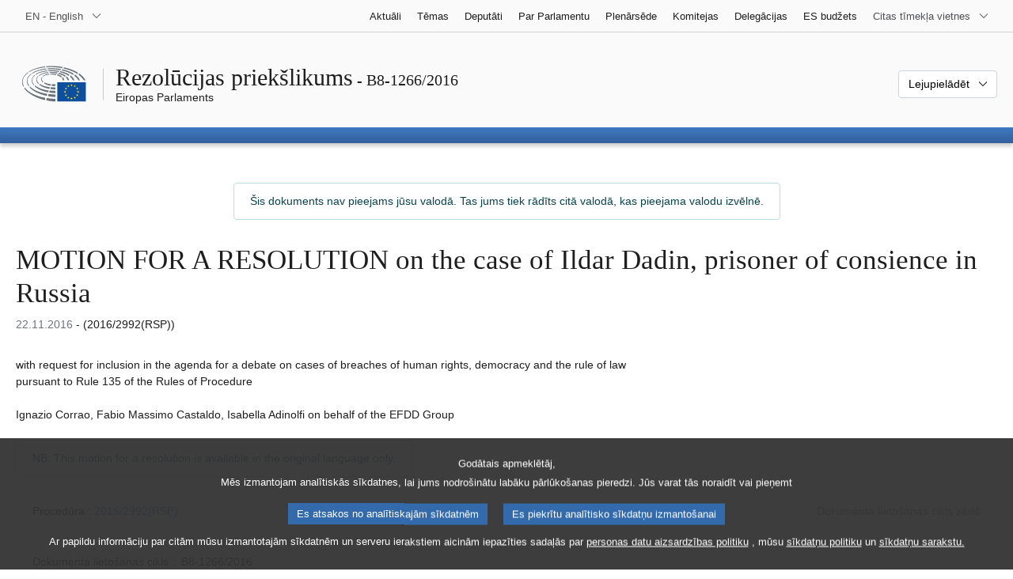

--- FILE ---
content_type: text/html; charset=UTF-8
request_url: https://www.europarl.europa.eu/doceo/document/B-8-2016-1266_LV.html
body_size: 1859
content:
<!DOCTYPE html>
<html lang="en">
<head>
    <meta charset="utf-8">
    <meta name="viewport" content="width=device-width, initial-scale=1">
    <title></title>
    <style>
        body {
            font-family: "Arial";
        }
    </style>
    <script type="text/javascript">
    window.awsWafCookieDomainList = [];
    window.gokuProps = {
"key":"AQIDAHjcYu/GjX+QlghicBgQ/7bFaQZ+m5FKCMDnO+vTbNg96AH3UiQLXxtOahzeiKREcJKPAAAAfjB8BgkqhkiG9w0BBwagbzBtAgEAMGgGCSqGSIb3DQEHATAeBglghkgBZQMEAS4wEQQM/PG194lptyk089EjAgEQgDuo94no11MX/OJyT56VV15A9z4GN8XIND7JY9aFoI5ici7CAxkTQjMz6KZnekRAOZo8OtrE3pjMQmI2oA==",
          "iv":"D549FwDvzwAAAM/X",
          "context":"dZsppikw53eJY2w8Z9q91Xb5VyB4zQH4cKUDeBb/bFfVRv+Pf/PnTap4F7MhL5+jFLiOoPnKw45WqwwfvNAWUbcHerTRJt8y3n1KoHt5T6/np4PF0mzjxEOJoknpvd9C/jRb6wS6U3fzVsXCZ/3nanFlU7IEiImlYkzvIbsxVA8UjUB2ejmlpKfpyJ21yYJjqTKz3tvVvP5Hk6OU9E4CE5ZPgnfh3ZNfmilYFc0tu5YwC/JFjVtUcfJSUUAqFsIkFFUtahrb21MT27gGeupXXsqOixFYN+6baY631XT13aiHyNOPU5PBc1YE22jHkbiL4dIBMQpj11EWYxMiQ7WP1HtGhaUaBm2bSr+wsHI8o+Crgh+68uW8UDw/0LelTbXY2bDvp/JyGHbg7iP71g=="
};
    </script>
    <script src="https://e3c1b12827d4.5ce583ec.us-east-2.token.awswaf.com/e3c1b12827d4/d7f65e927fcd/f9998b2f6105/challenge.js"></script>
</head>
<body>
    <div id="challenge-container"></div>
    <script type="text/javascript">
        AwsWafIntegration.saveReferrer();
        AwsWafIntegration.checkForceRefresh().then((forceRefresh) => {
            if (forceRefresh) {
                AwsWafIntegration.forceRefreshToken().then(() => {
                    window.location.reload(true);
                });
            } else {
                AwsWafIntegration.getToken().then(() => {
                    window.location.reload(true);
                });
            }
        });
    </script>
    <noscript>
        <h1>JavaScript is disabled</h1>
        In order to continue, we need to verify that you're not a robot.
        This requires JavaScript. Enable JavaScript and then reload the page.
    </noscript>
</body>
</html>

--- FILE ---
content_type: text/html;charset=UTF-8
request_url: https://www.europarl.europa.eu/doceo/document/B-8-2016-1266_LV.html
body_size: 7380
content:
<!doctype html>
<html xmlns="http://www.w3.org/1999/xhtml" lang="lv"><head><meta http-equiv="Content-Type" content="text/html; charset=UTF-8" /><meta name="title" content="MOTION FOR A RESOLUTION on the case of Ildar Dadin, prisoner of consience in Russia | B8-1266/2016 | Eiropas Parlaments" /><meta http-equiv="Content-Language" content="lv" /><meta name="language" content="lv" /><meta name="robots" content="index, follow, noodp, noydir, notranslate" /><meta name="copyright" content="© Eiropas Savienība, 2016. gads. Avots — Eiropas Parlaments" /><meta name="available" content="21-11-2016" /><meta property="og:title" content="MOTION FOR A RESOLUTION on the case of Ildar Dadin, prisoner of consience in Russia | B8-1266/2016 | Eiropas Parlaments" /><meta property="og:image" content="https://www.europarl.europa.eu/website/common/img/icon/sharelogo_facebook.jpg" /><meta name="viewport" content="width=device-width, initial-scale=1, shrink-to-fit=no" /><meta name="description" content="MOTION FOR A RESOLUTION on the case of Ildar Dadin, prisoner of consience in Russia" /><meta name="author" content="Fabio Massimo CASTALDO, Isabella ADINOLFI, Ignazio CORRAO" /><link rel="canonical" href="https://www.europarl.europa.eu/doceo/document/B-8-2016-1266_EN.html" /><link rel="icon" href="/commonFrontResources/evostrap/7.0.0/lib/dist/assets/img/favicon.ico" /><title>MOTION FOR A RESOLUTION on the case of Ildar Dadin, prisoner of consience in Russia | B8-1266/2016 | Eiropas Parlaments</title><link href="/commonFrontResources/evostrap/7.0.0/lib/dist/css/evostrap.css" rel="stylesheet" /><link href="/commonFrontResources/evostrap-doceo/2.0.0/dist/css/doceo.css" rel="stylesheet" /><!--ATI analytics script--><script type="text/javascript" data-tracker-name="ATInternet" defer data-value="/website/webanalytics/ati-doceo.js" src="//www.europarl.europa.eu/website/privacy-policy/privacy-policy.js" ></script></head><body><header class="es_header"><nav class="es_wai-access" aria-label="Navigation accessible"><ul><li><a href="#website-body" class="es_smooth-scroll"><span class="btn btn-primary">Tieša piekļuve lapas saturam (nospiediet ievadīšanas taustiņu)</span></a></li><li><a href="#languageSelector" class="es_smooth-scroll"><span class="btn btn-primary">Tieša piekļuve valodu izvēlnei (spiest „Enter”)</span></a></li></ul></nav><div class="es_header-top border-bottom mb-3 mb-xl-4 a-i"><div class="container-fluid"><div class="row no-gutters"><div class="col-auto"><div class="es_header-language-selector"><div class="es_dropdown"><button class="es_dropdown-btn" type="button" data-toggle="dropdown" id="languageSelector" aria-expanded="false" aria-controls="languageSelectorDropdownContent"><span class="es_dropdown-label">EN - English</span><span class="es_dropdown-icon"><svg aria-hidden="true" class="es_icon es_icon-arrow" data-show-expanded="false"><use href="#es_icon-arrow"></use></svg><svg aria-hidden="true" class="es_icon es_icon-arrow es_icon-flip-y text-primary" data-show-expanded="true"><use href="#es_icon-arrow"></use></svg></span></button><div class="dropdown-menu" id="languageSelectorDropdownContent"><div class="border border-light"><div><ul class="es_topbar-list list-unstyled">
            <li aria-hidden="true"><span class="text-muted">BG - български</span></li>
            <li aria-hidden="true"><span class="text-muted">ES - español</span></li>
            <li aria-hidden="true"><span class="text-muted">CS - čeština</span></li>
            <li aria-hidden="true"><span class="text-muted">DA - dansk</span></li>
            <li aria-hidden="true"><span class="text-muted">DE - Deutsch</span></li>
            <li aria-hidden="true"><span class="text-muted">ET - eesti keel</span></li>
            <li aria-hidden="true"><span class="text-muted">EL - ελληνικά</span></li>
            <li class="t-x-block" data-selected="true"><a class="es_dropdown-item" href="/doceo/document/B-8-2016-1266_EN.html" lang="en"><span class="t-item">EN - English</span></a></li>
            <li aria-hidden="true"><span class="text-muted">FR - français</span></li>
            <li aria-hidden="true"><span class="text-muted">GA - Gaeilge</span></li>
            <li aria-hidden="true"><span class="text-muted">HR - hrvatski</span></li>
            <li aria-hidden="true"><span class="text-muted">IT - italiano</span></li>
            <li aria-hidden="true"><span class="text-muted">LV - latviešu valoda</span></li>
            <li aria-hidden="true"><span class="text-muted">LT - lietuvių kalba</span></li>
            <li aria-hidden="true"><span class="text-muted">HU - magyar</span></li>
            <li aria-hidden="true"><span class="text-muted">MT - Malti</span></li>
            <li aria-hidden="true"><span class="text-muted">NL - Nederlands</span></li>
            <li aria-hidden="true"><span class="text-muted">PL - polski</span></li>
            <li aria-hidden="true"><span class="text-muted">PT - português</span></li>
            <li aria-hidden="true"><span class="text-muted">RO - română</span></li>
            <li aria-hidden="true"><span class="text-muted">SK - slovenčina</span></li>
            <li aria-hidden="true"><span class="text-muted">SL - slovenščina</span></li>
            <li aria-hidden="true"><span class="text-muted">FI - suomi</span></li>
            <li aria-hidden="true"><span class="text-muted">SV - svenska</span></li>
        </ul></div></div></div></div></div></div><div class="col"><nav class="es_header-other-websites d-flex justify-content-end align-items-center" aria-label="Citas tīmekļa vietnes"><ul class="d-flex list-unstyled"><li class="d-none d-xl-block"><a class="d-xl-flex px-1 align-items-center t-y-block" href="/news/lv"><span class="t-item">Aktuāli</span></a></li><li class="d-none d-xl-block"><a class="d-xl-flex px-1 align-items-center t-y-block" href="/topics/lv"><span class="t-item">Tēmas</span></a></li><li class="d-none d-xl-block"><a class="d-xl-flex px-1 align-items-center t-y-block" href="/meps/lv"><span class="t-item">Deputāti</span></a></li><li class="d-none d-xl-block"><a class="d-xl-flex px-1 align-items-center t-y-block" href="/about-parliament/lv"><span class="t-item">Par Parlamentu</span></a></li><li class="d-none d-xl-block"><a class="d-xl-flex px-1 align-items-center t-y-block" href="/plenary/lv"><span class="t-item">Plenārsēde</span></a></li><li class="d-none d-xl-block"><a class="d-xl-flex px-1 align-items-center t-y-block" href="/committees/lv"><span class="t-item">Komitejas</span></a></li><li class="d-none d-xl-block"><a class="d-xl-flex px-1 align-items-center t-y-block" href="/delegations/lv"><span class="t-item">Delegācijas</span></a></li><li class="d-none d-xl-block"><a class="d-xl-flex px-1 align-items-center t-y-block" href="https://eubudget.europarl.europa.eu/lv"><span class="t-item">ES budžets</span></a></li><li class="es_dropdown"><button class="es_dropdown-btn d-xl-flex pl-1 align-items-center t-y-block flex-nowrap" type="button" data-toggle="dropdown" aria-expanded="false" aria-controls="otherWebsiteSubmenu" aria-label="Atvērt citu tīmekļa vietņu sarakstu"><span class="es_dropdown-label"><span class="d-none d-xl-inline">Citas tīmekļa vietnes</span><span class="d-xl-none">Skatīt citas tīmekļa vietnes</span></span><span class="es_dropdown-icon"><svg aria-hidden="true" class="es_icon es_icon-arrow" data-show-expanded="false"><use href="#es_icon-arrow"></use></svg><svg aria-hidden="true" class="es_icon es_icon-arrow es_icon-flip-y text-primary" data-show-expanded="true"><use href="#es_icon-arrow"></use></svg></span></button><div id="otherWebsiteSubmenu" class="dropdown-menu"><ul class="es_header-other-websites-submenu list-unstyled es_dropdown-menu"><li class="d-xl-none t-x-block"><a class="es_dropdown-item" href="/news/lv"><span class="t-item">Aktuāli</span></a></li><li class="d-xl-none t-x-block"><a class="es_dropdown-item" href="/topics/lv"><span class="t-item">Tēmas</span></a></li><li class="d-xl-none t-x-block"><a class="es_dropdown-item" href="/meps/lv"><span class="t-item">Deputāti</span></a></li><li class="d-xl-none t-x-block"><a class="es_dropdown-item" href="/about-parliament/lv"><span class="t-item">Par Parlamentu</span></a></li><li class="d-xl-none t-x-block"><a class="es_dropdown-item" href="/plenary/lv"><span class="t-item">Plenārsēde</span></a></li><li class="d-xl-none t-x-block"><a class="es_dropdown-item" href="/committees/lv"><span class="t-item">Komitejas</span></a></li><li class="d-xl-none t-x-block"><a class="es_dropdown-item" href="/delegations/lv"><span class="t-item">Delegācijas</span></a></li><li class="t-x-block"><a class="es_dropdown-item" href="https://multimedia.europarl.europa.eu/lv"><span class="t-item">Multimedia Centre</span></a></li><li class="t-x-block"><a class="es_dropdown-item" href="/the-president/lv/"><span class="t-item">Priekšsēdētājs</span></a></li><li class="t-x-block"><a class="es_dropdown-item" href="/the-secretary-general/lv"><span class="t-item">Ģenerālsekretariāts</span></a></li><li class="t-x-block"><a class="es_dropdown-item" href="https://elections.europa.eu/lv"><span class="t-item">Vēlēšanas</span></a></li><li class="t-x-block"><a class="es_dropdown-item" href="/thinktank/lv"><span class="t-item">Think tank</span></a></li><li class="t-x-block"><a class="es_dropdown-item" href="https://www.epnewshub.eu/"><span class="t-item">EP Newshub</span></a></li><li class="t-x-block"><a class="es_dropdown-item" href="/atyourservice/lv"><span class="t-item">Jūsu rīcībā</span></a></li><li class="t-x-block"><a class="es_dropdown-item" href="/visiting/lv"><span class="t-item">Apmeklēšana</span></a></li><li class="t-x-block"><a class="es_dropdown-item" href="https://oeil.secure.europarl.europa.eu/oeil/en"><span class="t-item">Likumdošanas observatorija</span></a></li><li class="t-x-block"><a class="es_dropdown-item" href="/legislative-train"><span class="t-item">Legislative train</span></a></li><li class="t-x-block"><a class="es_dropdown-item" href="/contracts-and-grants/lv/"><span class="t-item">Līgumi un subsīdijas</span></a></li><li class="t-x-block"><a class="es_dropdown-item" href="/RegistreWeb/home/welcome.htm?language=LV"><span class="t-item">Reģistrs</span></a></li><li class="t-x-block"><a class="es_dropdown-item" href="https://data.europarl.europa.eu/lv/home"><span class="t-item">Atvērto datu portāls</span></a></li><li class="t-x-block"><a class="es_dropdown-item" href="https://liaison-offices.europarl.europa.eu/lv"><span class="t-item">Vietējie biroji</span></a></li></ul></div></li></ul></nav></div></div></div></div><div class="es_header-middle mb-3"><div class="container-fluid"><div class="row"><div class="col-12 col-md"><div class="es_header-website-title a-i"><div class="es_header-website-title-main"><span class="d-none d-md-inline"><span class="text-break">Rezolūcijas priekšlikums</span><span class="es_title-h3 text-nowrap"> - B8-1266/2016</span></span><span class="d-md-none"><span class="text-break">Rezolūcijas priekšlikums</span><br /><span class="es_title-h3 text-nowrap">B8-1266/2016</span></span></div><div class="es_header-website-title-sub"><a class="t-x-block" href="/portal/lv" title="Uz Europarl portālu"><span class="t-item">Eiropas Parlaments</span></a></div></div></div><div class="col-md-auto d-block d-sm-flex justify-content-md-end justify-content-center align-items-center doceo_header-download-container"><div class="es_dropdown mt-2 mt-md-0"><button class="es_dropdown-btn" type="button" data-toggle="dropdown" aria-expanded="false" id="documentDownloadDropdownButton" aria-controls="documentDownloadDropdownContent"><span class="es_dropdown-label">Lejupielādēt</span><span class="es_dropdown-icon"><svg aria-hidden="true" class="es_icon es_icon-arrow" data-show-expanded="false"><use href="#es_icon-arrow"></use></svg><svg aria-hidden="true" class="es_icon es_icon-arrow es_icon-flip-y" data-show-expanded="true"><use href="#es_icon-arrow"></use></svg></span></button><div class="dropdown-menu" id="documentDownloadDropdownContent" aria-labelledby="documentDownloadDropdownButton"><div class="es_links-list"><ul style="max-height:250px; overflow:auto; min-width:auto; overflow-x: hidden; padding-top:4px; padding-bottom:4px; padding-left:4px;padding-right:20px"><li><a class="es_dropdown-item" href="/doceo/document/B-8-2016-1266_EN.pdf"><svg aria-hidden="true" class="es_icon es_icon-pdf mr-1"><use href="#es_icon-pdf"></use></svg><span class="text-nowrap t-x">B-8-2016-1266_EN <span class="text-muted">(PDF - 171 KB)</span></span></a></li><li><a class="es_dropdown-item" href="/doceo/document/B-8-2016-1266_EN.docx"><svg aria-hidden="true" class="es_icon es_icon-doc mr-1"><use href="#es_icon-doc"></use></svg><span class="text-nowrap t-x">B-8-2016-1266_EN <span class="text-muted">(DOC - 50 KB)</span></span></a></li></ul></div></div></div></div></div></div></div>
<div class="es_header-bottom">
<div class="es_header-menu-container es_header-menu-container-small">
<div class="container-fluid">
<div class="es_header-menu">
<div class="es_header-menu-top row align-items-center">
<div class="col d-md-none d-flex align-items-center"><svg aria-hidden="true" class="es_icon es_icon-ep-logo-w es_header-menu-top-logo"><use href="#es_icon-ep-logo-w"></use></svg></div><span class="es_header-menu-top-title offset-3 col-6 text-center d-none d-md-block" aria-hidden="true"><span>Eiropas Parlaments</span></span><div class="es_header-menu-top-controls col-auto col-md-3 text-right"></div></div></div></div></div></div></header><main id="website-body"><div class="container"><div class="breadcrumb"></div><div class="mb-3 text-center"><div class="bg-white alert alert-info d-xl-inline-block mb-0">Šis dokuments nav pieejams jūsu valodā. Tas jums tiek rādīts citā valodā, kas pieejama valodu izvēlnē.</div></div></div><div class="container-fluid"><div class="mb-3"><h1 class="es_title-h1 text-break">MOTION FOR A RESOLUTION on the case of Ildar Dadin, prisoner of consience in Russia</h1><p class="m-lg-0"><span class="text-muted">22.11.2016</span> - (2016/2992(RSP))<br /></p></div>with request for inclusion in the agenda for a debate on cases of breaches of human rights, democracy and the rule of law<br />
pursuant to Rule 135 of the Rules of Procedure<br />
<br />Ignazio Corrao, Fabio Massimo Castaldo, Isabella Adinolfi
on behalf of the EFDD Group

<br /><br /><div class="mb-2"><div class="bg-white alert alert-info d-xl-inline-block mb-0">NB: This motion for a resolution is available in the original language only.</div></div>
                <div class="doceo-ring card mb-3" lang="lv"><div class="card-header bg-white"><div class="d-flex justify-content-between flex-wrap"><div>Procedūra : <a href="https://oeil.secure.europarl.europa.eu/oeil/popups/ficheprocedure.do?lang=en&amp;reference=2016/2992(RSP)">2016/2992(RSP)</a></div><div class="text-muted">Dokumenta lietošanas cikls sēdē</div></div></div><div class="card-body"><div class="d-block d-sm-flex mt-0 mb-2"><span class="mt-1">Dokumenta lietošanas cikls :  </span><div class="mt-1">B8-1266/2016</div></div><div><div class="doceo-ring-steps bg-white"><div class="doceo-ring-steps-step bg-white active"><div class="doceo-ring-steps-step-content"><span class="doceo-ring-steps-step-label">Iesniegtie teksti :
			  </span><div class="doceo-ring-steps-step-details"><div>
                        <span class="font-weight-bold text-break">B8-1266/2016</span>
                    </div></div></div></div><div class="doceo-ring-steps-step bg-white"><div class="doceo-ring-steps-step-content"><span class="doceo-ring-steps-step-label">Debates :
				</span><div class="doceo-ring-steps-step-details"><div></div></div></div></div><div class="doceo-ring-steps-step bg-white active"><div class="doceo-ring-steps-step-content"><span class="doceo-ring-steps-step-label">Balsojumi :
				</span><div class="doceo-ring-steps-step-details"><div>
                        <a href="/doceo/document/PV-8-2016-11-24-ITM-008-03_LV.html" class="text-break">PV 24/11/2016 - 8.3</a>
                    </div></div></div></div><div class="doceo-ring-steps-step bg-white"><div class="doceo-ring-steps-step-content"><span class="doceo-ring-steps-step-label">Pieņemtie teksti :
				</span><div class="doceo-ring-steps-step-details"><div></div></div></div></div></div></div></div></div>
            <div><div class="mb-3"><p>B8‑1266/2016</p><h2 class="es_title-h2">European Parliament resolution on the case of Ildar Dadin, prisoner of consience in Russia</h2><p>(<a href="https://oeil.secure.europarl.europa.eu/oeil/popups/ficheprocedure.do?lang=en&amp;reference=2016/2992(RSP)">2016/2992(RSP)</a>)</p></div><p style="margin-bottom:12pt; margin-left:0pt; margin-right:0pt; margin-top:0pt; "><span style="font-style:italic; ">The European Parliament</span>,</p>
<p style="margin-bottom:0pt; margin-left:36pt; margin-right:0pt; margin-top:0pt; text-align:justify; text-indent:-18pt; "><span style="font-style:normal; font-weight:normal; text-decoration:none; ">–</span>having regard to its previous resolutions on Russian Federation;</p>
<p style="margin-bottom:0pt; margin-left:0pt; margin-right:0pt; margin-top:0pt; text-align:justify; "> </p>
<p style="margin-bottom:12pt; margin-left:28.35pt; margin-right:0pt; margin-top:0pt; text-indent:-28.35pt; "><span style="font-style:normal; font-weight:normal; text-decoration:none; ">–</span>having regard to the results of the EU-Russia Summit of 3-4 June 2013 and the human rights consultations of 19 May 2013,</p>
<p style="margin-bottom:0pt; margin-left:36pt; margin-right:0pt; margin-top:0pt; text-indent:-18pt; "><span style="font-style:normal; font-weight:normal; text-decoration:none; ">–</span>having regard to the Universal Declaration of Human Rights of 1948,</p>
<p style="margin-bottom:0pt; margin-left:18pt; margin-right:0pt; margin-top:0pt; "> </p>
<p style="margin-bottom:12pt; margin-left:28.35pt; margin-right:0pt; margin-top:0pt; text-indent:-28.35pt; "><span style="font-style:normal; font-weight:normal; text-decoration:none; ">–</span>having regard to the Convention for the Protection of Human Rights and Fundamental Freedoms, the UN Declaration on Human Rights Defenders,</p>
<p style="margin-bottom:0pt; margin-left:36pt; margin-right:0pt; margin-top:0pt; text-indent:-18pt; "><span style="font-style:normal; font-weight:normal; text-decoration:none; ">–</span>having regard to the reports of several organizations, such as the Summary of Amnesty International’s Concerns in the Russian Federation of the 19th October 2016;</p>
<p style="margin-bottom:0pt; margin-left:0pt; margin-right:0pt; margin-top:0pt; "> </p>
<p style="margin-bottom:12pt; margin-left:28.35pt; margin-right:0pt; margin-top:0pt; text-indent:-28.35pt; "><span style="font-style:normal; font-weight:normal; text-decoration:none; ">–</span>having regard to the preoccupations repeatedly expressed by various prestigious organizations which represent civil society,</p>
<p style="margin-bottom:12pt; margin-left:28.35pt; margin-right:0pt; margin-top:0pt; text-indent:-28.35pt; "><span style="font-style:normal; font-weight:normal; text-decoration:none; ">–</span>having regard to the press release of the Council of Europe of 4th November 2016 and to the declarations of the Secretary General Thorbjørn Jagland,</p>
<p style="margin-bottom:0pt; margin-left:36pt; margin-right:0pt; margin-top:0pt; text-indent:-18pt; "><span style="font-style:normal; font-weight:normal; text-decoration:none; ">–</span>having regard to Rule 135 of its Rules of Procedure,</p>
<p style="margin-bottom:0pt; margin-left:0pt; margin-right:0pt; margin-top:0pt; "> </p>
<p style="margin-bottom:0pt; margin-left:0pt; margin-right:0pt; margin-top:0pt; "> </p>
<p style="margin-bottom:0pt; margin-left:36pt; margin-right:0pt; margin-top:0pt; text-indent:-18pt; ">a) whereas Ildar Dadin is a "peaceful opposition activist" who has attended rallies in support of the LGBT community; </p>
<p style="margin-bottom:0pt; margin-left:36pt; margin-right:0pt; margin-top:0pt; "> </p>
<p style="margin-bottom:0pt; margin-left:36pt; margin-right:0pt; margin-top:0pt; text-indent:-18pt; ">b) whereas Ildar Dadin was sentenced to three years imprisonment, reduced on appeal to 2,5 years, by a Moscow court for repeated anti-government street protests on 7th December 2015;</p>
<p style="margin-bottom:0pt; margin-left:36pt; margin-right:0pt; margin-top:0pt; "> </p>
<p style="margin-bottom:0pt; margin-left:36pt; margin-right:0pt; margin-top:0pt; text-indent:-18pt; ">c) whereas he has been under house arrest since 30 January 2015, when his last 15-day administrative detention sentence expired, and was only allowed to leave home to attend court hearings;</p>
<p style="margin-bottom:0pt; margin-left:36pt; margin-right:0pt; margin-top:0pt; "> </p>
<p style="margin-bottom:0pt; margin-left:36pt; margin-right:0pt; margin-top:0pt; text-indent:-18pt; ">d) whereas he was moved in September 2016 to Segezha penal colony in northern Russia to serve his sentence;</p>
<p style="margin-bottom:0pt; margin-left:0pt; margin-right:0pt; margin-top:0pt; "> </p>
<p style="margin-bottom:0pt; margin-left:36pt; margin-right:0pt; margin-top:0pt; text-indent:-18pt; ">e) whereas he was the first person to be jailed using a repressive law introduced in 2014 which punishes repeated breaches of public assembly rules;</p>
<p style="margin-bottom:0pt; margin-left:36pt; margin-right:0pt; margin-top:0pt; "> </p>
<p style="margin-bottom:0pt; margin-left:36pt; margin-right:0pt; margin-top:0pt; text-indent:-18pt; ">f) whereas the right to peaceful assembly is enshrined in the Russian Constitution, as well as in the European Convention on Human Rights (ECHR) and the International Covenant on Civil and Political Rights (ICCPR), treaties to which Russia is a party;</p>
<p style="margin-bottom:0pt; margin-left:0pt; margin-right:0pt; margin-top:0pt; "> </p>
<p style="margin-bottom:0pt; margin-left:36pt; margin-right:0pt; margin-top:0pt; text-indent:-18pt; ">g) whereas Ildar Dadin’s first “violation” of the Russian restrictive legislation on public assemblies was peacefully protesting, as a single picketer, against the conviction of peaceful activists from the Bolotnaya demonstration of 7 May 2012 in Moscow;</p>
<p style="margin-bottom:0pt; margin-left:0pt; margin-right:0pt; margin-top:0pt; "> </p>
<p style="margin-bottom:0pt; margin-left:36pt; margin-right:0pt; margin-top:0pt; text-indent:-18pt; ">h) whereas Ildar Dadin was designated by Amnesty International a prisoner of conscience;</p>
<p style="margin-bottom:0pt; margin-left:36pt; margin-right:0pt; margin-top:0pt; "> </p>
<p style="margin-bottom:0pt; margin-left:36pt; margin-right:0pt; margin-top:0pt; text-indent:-18pt; ">i) whereas his lawyer, Alexey Liptzer, told Human Rights Watch that when he met with his client on October 21, 2016, Dadin told him about strong beatings and death threats from prison guards, and made clear that he feared for his life;</p>
<p style="margin-bottom:0pt; margin-left:0pt; margin-right:0pt; margin-top:0pt; "> </p>
<p style="margin-bottom:0pt; margin-left:36pt; margin-right:0pt; margin-top:0pt; text-indent:-18pt; ">j) whereas Ildar Dadin sent a letter from prison that was published online, and in his allegations he reported beatings, humiliation and rape threats, declaring that, when he arrived in Segezha prison colony on 11 September 2016, he was beaten four times by groups of 10 to 12 people in turn, and the next day he was threatened with rape;</p>
<p style="margin-bottom:0pt; margin-left:36pt; margin-right:0pt; margin-top:0pt; "> </p>
<p style="margin-bottom:0pt; margin-left:36pt; margin-right:0pt; margin-top:0pt; text-indent:-18pt; ">k) whereas in every case, in every circumstance, in these as in other cases all over the world, human rights must be unequivocally and unconditionally affirmed and defended; torture must be unequivocally and unconditionally condemned and prevented; and fair process conditions must be unequivocally and unconditionally offered to every single detainee, no matter what are the charges against him or her;</p>
<p style="margin-bottom:0pt; margin-left:28.35pt; margin-right:0pt; margin-top:0pt; "> </p>
<p style="margin-bottom:12pt; margin-left:28.35pt; margin-right:0pt; margin-top:0pt; text-indent:-28.35pt; ">1. Expresses concern about the alleged use of torture or ill-treatment against Ildar Dadin, and against any other detainee or accused people;</p>
<p style="margin-bottom:12pt; margin-left:28.35pt; margin-right:0pt; margin-top:0pt; text-indent:-28.35pt; ">2. Reminds that the freedom to take part in a peaceful assembly is of such importance, as the European Court of Human Rights has made clear, that a person cannot be subject to a sanction – even a minor one – for participation in a demonstration that has not been prohibited, so long as this person does not commit an act of violence or similar crime;</p>
<p style="margin-bottom:12pt; margin-left:28.35pt; margin-right:0pt; margin-top:0pt; text-indent:-28.35pt; ">3. Calls on the Russian authorities to ensure the respect of the human rights of all detainees, as foreseen by the European Convention on Human Rights (ECHR) and by the Universal Declaration of Human Rights (UDHR);</p>
<p style="margin-bottom:12pt; margin-left:28.35pt; margin-right:0pt; margin-top:0pt; text-indent:-28.35pt; ">4. Asks the Russian authorities to ensure that all the national laws respect the human rights, and the freedom of expression and of manifestation of all the people in the Russian Federation;</p>
<p style="margin-bottom:12pt; margin-left:28.35pt; margin-right:0pt; margin-top:0pt; text-indent:-28.35pt; ">5. Calls on the Russian Federation to ensure Ildar Dadin all the internationally recognised human rights and guarantees regarding his medical treatment, nourishment, confidential access to legal counsel, regular contact with his relatives and close relationships;</p>
<p style="margin-bottom:12pt; margin-left:28.35pt; margin-right:0pt; margin-top:0pt; text-indent:-28.35pt; ">6. Calls on the Russian Federation to open an investigation on the allegations of torture occurred against Ildar Dadin, open also to international observers;</p>
<p style="margin-bottom:12pt; margin-left:28.35pt; margin-right:0pt; margin-top:0pt; text-indent:-28.35pt; ">7. Deplores any form of violence and threat against any prisoner in Russian jails and asks the authorities to make clear and transparent evidence about all the occurred episodes of maltreatment;</p>
<p style="margin-bottom:12pt; margin-left:28.35pt; margin-right:0pt; margin-top:0pt; text-indent:-28.35pt; ">8. Reminds that torture should never be used as an instrument to get information from detainees or to provide a stronger punishment to people sentenced in jail;</p>
<p style="margin-bottom:12pt; margin-left:28.35pt; margin-right:0pt; margin-top:0pt; text-indent:-28.35pt; ">9. Stresses that the European institutions and the Russian Federation should cooperate in order to re-establish mutual respect for all fundamental rights, with the hope that relations between Russia and EU will be restored by keeping all the diplomatic channels open, seeking a fruitful cooperation in fields of common interests; </p>
<p style="margin-bottom:12pt; margin-left:28.35pt; margin-right:0pt; margin-top:0pt; text-indent:-28.35pt; ">10. Instructs its President to forward this resolution to the Council, the Commission, the Vice-President of the Commission / High Representative of the Union for Foreign Affairs and Security Policy, the governments and parliaments of the Member States, the President, Government and Parliament of the Russian Federation, the EEAS, the OSCE and the Council of Europe.</p>
<p style="margin-bottom:12pt; margin-left:0pt; margin-right:0pt; margin-top:0pt; "> </p>
</div></div><div class="container-fluid"><div class="separator separator-dotted my-2"></div><div class="d-block d-sm-flex justify-content-between small mb-3"><span class="text-muted"></span><div><span><a href="/legal-notice/lv">Juridisks paziņojums</a> - <a href="/privacy-policy/lv">Privātuma politika</a></span></div></div></div></main><script id="evostrap" type="module" src="/commonFrontResources/evostrap/7.0.0/lib/dist/js/evostrap.js"></script><script src="/commonFrontResources/evostrap-doceo/2.0.0/dist/js/doceo.js"></script></body></html>